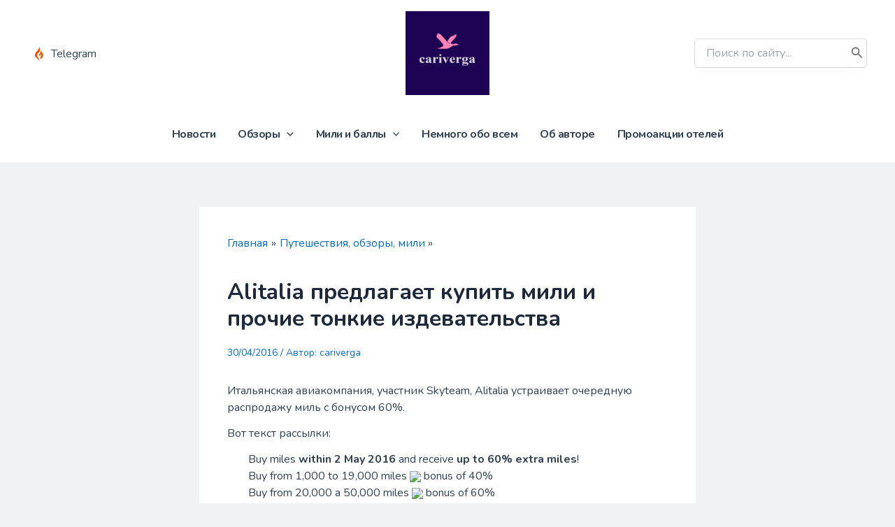

--- FILE ---
content_type: text/html; charset=utf-8
request_url: https://www.google.com/recaptcha/api2/anchor?ar=1&k=6LeN27AZAAAAABjv47CgRdt4gDCeZ9emyhJKUC8S&co=aHR0cHM6Ly9jYXJpdmVyZ2EuY29tOjQ0Mw..&hl=en&v=PoyoqOPhxBO7pBk68S4YbpHZ&size=invisible&anchor-ms=20000&execute-ms=30000&cb=juidzcc9s7vk
body_size: 49048
content:
<!DOCTYPE HTML><html dir="ltr" lang="en"><head><meta http-equiv="Content-Type" content="text/html; charset=UTF-8">
<meta http-equiv="X-UA-Compatible" content="IE=edge">
<title>reCAPTCHA</title>
<style type="text/css">
/* cyrillic-ext */
@font-face {
  font-family: 'Roboto';
  font-style: normal;
  font-weight: 400;
  font-stretch: 100%;
  src: url(//fonts.gstatic.com/s/roboto/v48/KFO7CnqEu92Fr1ME7kSn66aGLdTylUAMa3GUBHMdazTgWw.woff2) format('woff2');
  unicode-range: U+0460-052F, U+1C80-1C8A, U+20B4, U+2DE0-2DFF, U+A640-A69F, U+FE2E-FE2F;
}
/* cyrillic */
@font-face {
  font-family: 'Roboto';
  font-style: normal;
  font-weight: 400;
  font-stretch: 100%;
  src: url(//fonts.gstatic.com/s/roboto/v48/KFO7CnqEu92Fr1ME7kSn66aGLdTylUAMa3iUBHMdazTgWw.woff2) format('woff2');
  unicode-range: U+0301, U+0400-045F, U+0490-0491, U+04B0-04B1, U+2116;
}
/* greek-ext */
@font-face {
  font-family: 'Roboto';
  font-style: normal;
  font-weight: 400;
  font-stretch: 100%;
  src: url(//fonts.gstatic.com/s/roboto/v48/KFO7CnqEu92Fr1ME7kSn66aGLdTylUAMa3CUBHMdazTgWw.woff2) format('woff2');
  unicode-range: U+1F00-1FFF;
}
/* greek */
@font-face {
  font-family: 'Roboto';
  font-style: normal;
  font-weight: 400;
  font-stretch: 100%;
  src: url(//fonts.gstatic.com/s/roboto/v48/KFO7CnqEu92Fr1ME7kSn66aGLdTylUAMa3-UBHMdazTgWw.woff2) format('woff2');
  unicode-range: U+0370-0377, U+037A-037F, U+0384-038A, U+038C, U+038E-03A1, U+03A3-03FF;
}
/* math */
@font-face {
  font-family: 'Roboto';
  font-style: normal;
  font-weight: 400;
  font-stretch: 100%;
  src: url(//fonts.gstatic.com/s/roboto/v48/KFO7CnqEu92Fr1ME7kSn66aGLdTylUAMawCUBHMdazTgWw.woff2) format('woff2');
  unicode-range: U+0302-0303, U+0305, U+0307-0308, U+0310, U+0312, U+0315, U+031A, U+0326-0327, U+032C, U+032F-0330, U+0332-0333, U+0338, U+033A, U+0346, U+034D, U+0391-03A1, U+03A3-03A9, U+03B1-03C9, U+03D1, U+03D5-03D6, U+03F0-03F1, U+03F4-03F5, U+2016-2017, U+2034-2038, U+203C, U+2040, U+2043, U+2047, U+2050, U+2057, U+205F, U+2070-2071, U+2074-208E, U+2090-209C, U+20D0-20DC, U+20E1, U+20E5-20EF, U+2100-2112, U+2114-2115, U+2117-2121, U+2123-214F, U+2190, U+2192, U+2194-21AE, U+21B0-21E5, U+21F1-21F2, U+21F4-2211, U+2213-2214, U+2216-22FF, U+2308-230B, U+2310, U+2319, U+231C-2321, U+2336-237A, U+237C, U+2395, U+239B-23B7, U+23D0, U+23DC-23E1, U+2474-2475, U+25AF, U+25B3, U+25B7, U+25BD, U+25C1, U+25CA, U+25CC, U+25FB, U+266D-266F, U+27C0-27FF, U+2900-2AFF, U+2B0E-2B11, U+2B30-2B4C, U+2BFE, U+3030, U+FF5B, U+FF5D, U+1D400-1D7FF, U+1EE00-1EEFF;
}
/* symbols */
@font-face {
  font-family: 'Roboto';
  font-style: normal;
  font-weight: 400;
  font-stretch: 100%;
  src: url(//fonts.gstatic.com/s/roboto/v48/KFO7CnqEu92Fr1ME7kSn66aGLdTylUAMaxKUBHMdazTgWw.woff2) format('woff2');
  unicode-range: U+0001-000C, U+000E-001F, U+007F-009F, U+20DD-20E0, U+20E2-20E4, U+2150-218F, U+2190, U+2192, U+2194-2199, U+21AF, U+21E6-21F0, U+21F3, U+2218-2219, U+2299, U+22C4-22C6, U+2300-243F, U+2440-244A, U+2460-24FF, U+25A0-27BF, U+2800-28FF, U+2921-2922, U+2981, U+29BF, U+29EB, U+2B00-2BFF, U+4DC0-4DFF, U+FFF9-FFFB, U+10140-1018E, U+10190-1019C, U+101A0, U+101D0-101FD, U+102E0-102FB, U+10E60-10E7E, U+1D2C0-1D2D3, U+1D2E0-1D37F, U+1F000-1F0FF, U+1F100-1F1AD, U+1F1E6-1F1FF, U+1F30D-1F30F, U+1F315, U+1F31C, U+1F31E, U+1F320-1F32C, U+1F336, U+1F378, U+1F37D, U+1F382, U+1F393-1F39F, U+1F3A7-1F3A8, U+1F3AC-1F3AF, U+1F3C2, U+1F3C4-1F3C6, U+1F3CA-1F3CE, U+1F3D4-1F3E0, U+1F3ED, U+1F3F1-1F3F3, U+1F3F5-1F3F7, U+1F408, U+1F415, U+1F41F, U+1F426, U+1F43F, U+1F441-1F442, U+1F444, U+1F446-1F449, U+1F44C-1F44E, U+1F453, U+1F46A, U+1F47D, U+1F4A3, U+1F4B0, U+1F4B3, U+1F4B9, U+1F4BB, U+1F4BF, U+1F4C8-1F4CB, U+1F4D6, U+1F4DA, U+1F4DF, U+1F4E3-1F4E6, U+1F4EA-1F4ED, U+1F4F7, U+1F4F9-1F4FB, U+1F4FD-1F4FE, U+1F503, U+1F507-1F50B, U+1F50D, U+1F512-1F513, U+1F53E-1F54A, U+1F54F-1F5FA, U+1F610, U+1F650-1F67F, U+1F687, U+1F68D, U+1F691, U+1F694, U+1F698, U+1F6AD, U+1F6B2, U+1F6B9-1F6BA, U+1F6BC, U+1F6C6-1F6CF, U+1F6D3-1F6D7, U+1F6E0-1F6EA, U+1F6F0-1F6F3, U+1F6F7-1F6FC, U+1F700-1F7FF, U+1F800-1F80B, U+1F810-1F847, U+1F850-1F859, U+1F860-1F887, U+1F890-1F8AD, U+1F8B0-1F8BB, U+1F8C0-1F8C1, U+1F900-1F90B, U+1F93B, U+1F946, U+1F984, U+1F996, U+1F9E9, U+1FA00-1FA6F, U+1FA70-1FA7C, U+1FA80-1FA89, U+1FA8F-1FAC6, U+1FACE-1FADC, U+1FADF-1FAE9, U+1FAF0-1FAF8, U+1FB00-1FBFF;
}
/* vietnamese */
@font-face {
  font-family: 'Roboto';
  font-style: normal;
  font-weight: 400;
  font-stretch: 100%;
  src: url(//fonts.gstatic.com/s/roboto/v48/KFO7CnqEu92Fr1ME7kSn66aGLdTylUAMa3OUBHMdazTgWw.woff2) format('woff2');
  unicode-range: U+0102-0103, U+0110-0111, U+0128-0129, U+0168-0169, U+01A0-01A1, U+01AF-01B0, U+0300-0301, U+0303-0304, U+0308-0309, U+0323, U+0329, U+1EA0-1EF9, U+20AB;
}
/* latin-ext */
@font-face {
  font-family: 'Roboto';
  font-style: normal;
  font-weight: 400;
  font-stretch: 100%;
  src: url(//fonts.gstatic.com/s/roboto/v48/KFO7CnqEu92Fr1ME7kSn66aGLdTylUAMa3KUBHMdazTgWw.woff2) format('woff2');
  unicode-range: U+0100-02BA, U+02BD-02C5, U+02C7-02CC, U+02CE-02D7, U+02DD-02FF, U+0304, U+0308, U+0329, U+1D00-1DBF, U+1E00-1E9F, U+1EF2-1EFF, U+2020, U+20A0-20AB, U+20AD-20C0, U+2113, U+2C60-2C7F, U+A720-A7FF;
}
/* latin */
@font-face {
  font-family: 'Roboto';
  font-style: normal;
  font-weight: 400;
  font-stretch: 100%;
  src: url(//fonts.gstatic.com/s/roboto/v48/KFO7CnqEu92Fr1ME7kSn66aGLdTylUAMa3yUBHMdazQ.woff2) format('woff2');
  unicode-range: U+0000-00FF, U+0131, U+0152-0153, U+02BB-02BC, U+02C6, U+02DA, U+02DC, U+0304, U+0308, U+0329, U+2000-206F, U+20AC, U+2122, U+2191, U+2193, U+2212, U+2215, U+FEFF, U+FFFD;
}
/* cyrillic-ext */
@font-face {
  font-family: 'Roboto';
  font-style: normal;
  font-weight: 500;
  font-stretch: 100%;
  src: url(//fonts.gstatic.com/s/roboto/v48/KFO7CnqEu92Fr1ME7kSn66aGLdTylUAMa3GUBHMdazTgWw.woff2) format('woff2');
  unicode-range: U+0460-052F, U+1C80-1C8A, U+20B4, U+2DE0-2DFF, U+A640-A69F, U+FE2E-FE2F;
}
/* cyrillic */
@font-face {
  font-family: 'Roboto';
  font-style: normal;
  font-weight: 500;
  font-stretch: 100%;
  src: url(//fonts.gstatic.com/s/roboto/v48/KFO7CnqEu92Fr1ME7kSn66aGLdTylUAMa3iUBHMdazTgWw.woff2) format('woff2');
  unicode-range: U+0301, U+0400-045F, U+0490-0491, U+04B0-04B1, U+2116;
}
/* greek-ext */
@font-face {
  font-family: 'Roboto';
  font-style: normal;
  font-weight: 500;
  font-stretch: 100%;
  src: url(//fonts.gstatic.com/s/roboto/v48/KFO7CnqEu92Fr1ME7kSn66aGLdTylUAMa3CUBHMdazTgWw.woff2) format('woff2');
  unicode-range: U+1F00-1FFF;
}
/* greek */
@font-face {
  font-family: 'Roboto';
  font-style: normal;
  font-weight: 500;
  font-stretch: 100%;
  src: url(//fonts.gstatic.com/s/roboto/v48/KFO7CnqEu92Fr1ME7kSn66aGLdTylUAMa3-UBHMdazTgWw.woff2) format('woff2');
  unicode-range: U+0370-0377, U+037A-037F, U+0384-038A, U+038C, U+038E-03A1, U+03A3-03FF;
}
/* math */
@font-face {
  font-family: 'Roboto';
  font-style: normal;
  font-weight: 500;
  font-stretch: 100%;
  src: url(//fonts.gstatic.com/s/roboto/v48/KFO7CnqEu92Fr1ME7kSn66aGLdTylUAMawCUBHMdazTgWw.woff2) format('woff2');
  unicode-range: U+0302-0303, U+0305, U+0307-0308, U+0310, U+0312, U+0315, U+031A, U+0326-0327, U+032C, U+032F-0330, U+0332-0333, U+0338, U+033A, U+0346, U+034D, U+0391-03A1, U+03A3-03A9, U+03B1-03C9, U+03D1, U+03D5-03D6, U+03F0-03F1, U+03F4-03F5, U+2016-2017, U+2034-2038, U+203C, U+2040, U+2043, U+2047, U+2050, U+2057, U+205F, U+2070-2071, U+2074-208E, U+2090-209C, U+20D0-20DC, U+20E1, U+20E5-20EF, U+2100-2112, U+2114-2115, U+2117-2121, U+2123-214F, U+2190, U+2192, U+2194-21AE, U+21B0-21E5, U+21F1-21F2, U+21F4-2211, U+2213-2214, U+2216-22FF, U+2308-230B, U+2310, U+2319, U+231C-2321, U+2336-237A, U+237C, U+2395, U+239B-23B7, U+23D0, U+23DC-23E1, U+2474-2475, U+25AF, U+25B3, U+25B7, U+25BD, U+25C1, U+25CA, U+25CC, U+25FB, U+266D-266F, U+27C0-27FF, U+2900-2AFF, U+2B0E-2B11, U+2B30-2B4C, U+2BFE, U+3030, U+FF5B, U+FF5D, U+1D400-1D7FF, U+1EE00-1EEFF;
}
/* symbols */
@font-face {
  font-family: 'Roboto';
  font-style: normal;
  font-weight: 500;
  font-stretch: 100%;
  src: url(//fonts.gstatic.com/s/roboto/v48/KFO7CnqEu92Fr1ME7kSn66aGLdTylUAMaxKUBHMdazTgWw.woff2) format('woff2');
  unicode-range: U+0001-000C, U+000E-001F, U+007F-009F, U+20DD-20E0, U+20E2-20E4, U+2150-218F, U+2190, U+2192, U+2194-2199, U+21AF, U+21E6-21F0, U+21F3, U+2218-2219, U+2299, U+22C4-22C6, U+2300-243F, U+2440-244A, U+2460-24FF, U+25A0-27BF, U+2800-28FF, U+2921-2922, U+2981, U+29BF, U+29EB, U+2B00-2BFF, U+4DC0-4DFF, U+FFF9-FFFB, U+10140-1018E, U+10190-1019C, U+101A0, U+101D0-101FD, U+102E0-102FB, U+10E60-10E7E, U+1D2C0-1D2D3, U+1D2E0-1D37F, U+1F000-1F0FF, U+1F100-1F1AD, U+1F1E6-1F1FF, U+1F30D-1F30F, U+1F315, U+1F31C, U+1F31E, U+1F320-1F32C, U+1F336, U+1F378, U+1F37D, U+1F382, U+1F393-1F39F, U+1F3A7-1F3A8, U+1F3AC-1F3AF, U+1F3C2, U+1F3C4-1F3C6, U+1F3CA-1F3CE, U+1F3D4-1F3E0, U+1F3ED, U+1F3F1-1F3F3, U+1F3F5-1F3F7, U+1F408, U+1F415, U+1F41F, U+1F426, U+1F43F, U+1F441-1F442, U+1F444, U+1F446-1F449, U+1F44C-1F44E, U+1F453, U+1F46A, U+1F47D, U+1F4A3, U+1F4B0, U+1F4B3, U+1F4B9, U+1F4BB, U+1F4BF, U+1F4C8-1F4CB, U+1F4D6, U+1F4DA, U+1F4DF, U+1F4E3-1F4E6, U+1F4EA-1F4ED, U+1F4F7, U+1F4F9-1F4FB, U+1F4FD-1F4FE, U+1F503, U+1F507-1F50B, U+1F50D, U+1F512-1F513, U+1F53E-1F54A, U+1F54F-1F5FA, U+1F610, U+1F650-1F67F, U+1F687, U+1F68D, U+1F691, U+1F694, U+1F698, U+1F6AD, U+1F6B2, U+1F6B9-1F6BA, U+1F6BC, U+1F6C6-1F6CF, U+1F6D3-1F6D7, U+1F6E0-1F6EA, U+1F6F0-1F6F3, U+1F6F7-1F6FC, U+1F700-1F7FF, U+1F800-1F80B, U+1F810-1F847, U+1F850-1F859, U+1F860-1F887, U+1F890-1F8AD, U+1F8B0-1F8BB, U+1F8C0-1F8C1, U+1F900-1F90B, U+1F93B, U+1F946, U+1F984, U+1F996, U+1F9E9, U+1FA00-1FA6F, U+1FA70-1FA7C, U+1FA80-1FA89, U+1FA8F-1FAC6, U+1FACE-1FADC, U+1FADF-1FAE9, U+1FAF0-1FAF8, U+1FB00-1FBFF;
}
/* vietnamese */
@font-face {
  font-family: 'Roboto';
  font-style: normal;
  font-weight: 500;
  font-stretch: 100%;
  src: url(//fonts.gstatic.com/s/roboto/v48/KFO7CnqEu92Fr1ME7kSn66aGLdTylUAMa3OUBHMdazTgWw.woff2) format('woff2');
  unicode-range: U+0102-0103, U+0110-0111, U+0128-0129, U+0168-0169, U+01A0-01A1, U+01AF-01B0, U+0300-0301, U+0303-0304, U+0308-0309, U+0323, U+0329, U+1EA0-1EF9, U+20AB;
}
/* latin-ext */
@font-face {
  font-family: 'Roboto';
  font-style: normal;
  font-weight: 500;
  font-stretch: 100%;
  src: url(//fonts.gstatic.com/s/roboto/v48/KFO7CnqEu92Fr1ME7kSn66aGLdTylUAMa3KUBHMdazTgWw.woff2) format('woff2');
  unicode-range: U+0100-02BA, U+02BD-02C5, U+02C7-02CC, U+02CE-02D7, U+02DD-02FF, U+0304, U+0308, U+0329, U+1D00-1DBF, U+1E00-1E9F, U+1EF2-1EFF, U+2020, U+20A0-20AB, U+20AD-20C0, U+2113, U+2C60-2C7F, U+A720-A7FF;
}
/* latin */
@font-face {
  font-family: 'Roboto';
  font-style: normal;
  font-weight: 500;
  font-stretch: 100%;
  src: url(//fonts.gstatic.com/s/roboto/v48/KFO7CnqEu92Fr1ME7kSn66aGLdTylUAMa3yUBHMdazQ.woff2) format('woff2');
  unicode-range: U+0000-00FF, U+0131, U+0152-0153, U+02BB-02BC, U+02C6, U+02DA, U+02DC, U+0304, U+0308, U+0329, U+2000-206F, U+20AC, U+2122, U+2191, U+2193, U+2212, U+2215, U+FEFF, U+FFFD;
}
/* cyrillic-ext */
@font-face {
  font-family: 'Roboto';
  font-style: normal;
  font-weight: 900;
  font-stretch: 100%;
  src: url(//fonts.gstatic.com/s/roboto/v48/KFO7CnqEu92Fr1ME7kSn66aGLdTylUAMa3GUBHMdazTgWw.woff2) format('woff2');
  unicode-range: U+0460-052F, U+1C80-1C8A, U+20B4, U+2DE0-2DFF, U+A640-A69F, U+FE2E-FE2F;
}
/* cyrillic */
@font-face {
  font-family: 'Roboto';
  font-style: normal;
  font-weight: 900;
  font-stretch: 100%;
  src: url(//fonts.gstatic.com/s/roboto/v48/KFO7CnqEu92Fr1ME7kSn66aGLdTylUAMa3iUBHMdazTgWw.woff2) format('woff2');
  unicode-range: U+0301, U+0400-045F, U+0490-0491, U+04B0-04B1, U+2116;
}
/* greek-ext */
@font-face {
  font-family: 'Roboto';
  font-style: normal;
  font-weight: 900;
  font-stretch: 100%;
  src: url(//fonts.gstatic.com/s/roboto/v48/KFO7CnqEu92Fr1ME7kSn66aGLdTylUAMa3CUBHMdazTgWw.woff2) format('woff2');
  unicode-range: U+1F00-1FFF;
}
/* greek */
@font-face {
  font-family: 'Roboto';
  font-style: normal;
  font-weight: 900;
  font-stretch: 100%;
  src: url(//fonts.gstatic.com/s/roboto/v48/KFO7CnqEu92Fr1ME7kSn66aGLdTylUAMa3-UBHMdazTgWw.woff2) format('woff2');
  unicode-range: U+0370-0377, U+037A-037F, U+0384-038A, U+038C, U+038E-03A1, U+03A3-03FF;
}
/* math */
@font-face {
  font-family: 'Roboto';
  font-style: normal;
  font-weight: 900;
  font-stretch: 100%;
  src: url(//fonts.gstatic.com/s/roboto/v48/KFO7CnqEu92Fr1ME7kSn66aGLdTylUAMawCUBHMdazTgWw.woff2) format('woff2');
  unicode-range: U+0302-0303, U+0305, U+0307-0308, U+0310, U+0312, U+0315, U+031A, U+0326-0327, U+032C, U+032F-0330, U+0332-0333, U+0338, U+033A, U+0346, U+034D, U+0391-03A1, U+03A3-03A9, U+03B1-03C9, U+03D1, U+03D5-03D6, U+03F0-03F1, U+03F4-03F5, U+2016-2017, U+2034-2038, U+203C, U+2040, U+2043, U+2047, U+2050, U+2057, U+205F, U+2070-2071, U+2074-208E, U+2090-209C, U+20D0-20DC, U+20E1, U+20E5-20EF, U+2100-2112, U+2114-2115, U+2117-2121, U+2123-214F, U+2190, U+2192, U+2194-21AE, U+21B0-21E5, U+21F1-21F2, U+21F4-2211, U+2213-2214, U+2216-22FF, U+2308-230B, U+2310, U+2319, U+231C-2321, U+2336-237A, U+237C, U+2395, U+239B-23B7, U+23D0, U+23DC-23E1, U+2474-2475, U+25AF, U+25B3, U+25B7, U+25BD, U+25C1, U+25CA, U+25CC, U+25FB, U+266D-266F, U+27C0-27FF, U+2900-2AFF, U+2B0E-2B11, U+2B30-2B4C, U+2BFE, U+3030, U+FF5B, U+FF5D, U+1D400-1D7FF, U+1EE00-1EEFF;
}
/* symbols */
@font-face {
  font-family: 'Roboto';
  font-style: normal;
  font-weight: 900;
  font-stretch: 100%;
  src: url(//fonts.gstatic.com/s/roboto/v48/KFO7CnqEu92Fr1ME7kSn66aGLdTylUAMaxKUBHMdazTgWw.woff2) format('woff2');
  unicode-range: U+0001-000C, U+000E-001F, U+007F-009F, U+20DD-20E0, U+20E2-20E4, U+2150-218F, U+2190, U+2192, U+2194-2199, U+21AF, U+21E6-21F0, U+21F3, U+2218-2219, U+2299, U+22C4-22C6, U+2300-243F, U+2440-244A, U+2460-24FF, U+25A0-27BF, U+2800-28FF, U+2921-2922, U+2981, U+29BF, U+29EB, U+2B00-2BFF, U+4DC0-4DFF, U+FFF9-FFFB, U+10140-1018E, U+10190-1019C, U+101A0, U+101D0-101FD, U+102E0-102FB, U+10E60-10E7E, U+1D2C0-1D2D3, U+1D2E0-1D37F, U+1F000-1F0FF, U+1F100-1F1AD, U+1F1E6-1F1FF, U+1F30D-1F30F, U+1F315, U+1F31C, U+1F31E, U+1F320-1F32C, U+1F336, U+1F378, U+1F37D, U+1F382, U+1F393-1F39F, U+1F3A7-1F3A8, U+1F3AC-1F3AF, U+1F3C2, U+1F3C4-1F3C6, U+1F3CA-1F3CE, U+1F3D4-1F3E0, U+1F3ED, U+1F3F1-1F3F3, U+1F3F5-1F3F7, U+1F408, U+1F415, U+1F41F, U+1F426, U+1F43F, U+1F441-1F442, U+1F444, U+1F446-1F449, U+1F44C-1F44E, U+1F453, U+1F46A, U+1F47D, U+1F4A3, U+1F4B0, U+1F4B3, U+1F4B9, U+1F4BB, U+1F4BF, U+1F4C8-1F4CB, U+1F4D6, U+1F4DA, U+1F4DF, U+1F4E3-1F4E6, U+1F4EA-1F4ED, U+1F4F7, U+1F4F9-1F4FB, U+1F4FD-1F4FE, U+1F503, U+1F507-1F50B, U+1F50D, U+1F512-1F513, U+1F53E-1F54A, U+1F54F-1F5FA, U+1F610, U+1F650-1F67F, U+1F687, U+1F68D, U+1F691, U+1F694, U+1F698, U+1F6AD, U+1F6B2, U+1F6B9-1F6BA, U+1F6BC, U+1F6C6-1F6CF, U+1F6D3-1F6D7, U+1F6E0-1F6EA, U+1F6F0-1F6F3, U+1F6F7-1F6FC, U+1F700-1F7FF, U+1F800-1F80B, U+1F810-1F847, U+1F850-1F859, U+1F860-1F887, U+1F890-1F8AD, U+1F8B0-1F8BB, U+1F8C0-1F8C1, U+1F900-1F90B, U+1F93B, U+1F946, U+1F984, U+1F996, U+1F9E9, U+1FA00-1FA6F, U+1FA70-1FA7C, U+1FA80-1FA89, U+1FA8F-1FAC6, U+1FACE-1FADC, U+1FADF-1FAE9, U+1FAF0-1FAF8, U+1FB00-1FBFF;
}
/* vietnamese */
@font-face {
  font-family: 'Roboto';
  font-style: normal;
  font-weight: 900;
  font-stretch: 100%;
  src: url(//fonts.gstatic.com/s/roboto/v48/KFO7CnqEu92Fr1ME7kSn66aGLdTylUAMa3OUBHMdazTgWw.woff2) format('woff2');
  unicode-range: U+0102-0103, U+0110-0111, U+0128-0129, U+0168-0169, U+01A0-01A1, U+01AF-01B0, U+0300-0301, U+0303-0304, U+0308-0309, U+0323, U+0329, U+1EA0-1EF9, U+20AB;
}
/* latin-ext */
@font-face {
  font-family: 'Roboto';
  font-style: normal;
  font-weight: 900;
  font-stretch: 100%;
  src: url(//fonts.gstatic.com/s/roboto/v48/KFO7CnqEu92Fr1ME7kSn66aGLdTylUAMa3KUBHMdazTgWw.woff2) format('woff2');
  unicode-range: U+0100-02BA, U+02BD-02C5, U+02C7-02CC, U+02CE-02D7, U+02DD-02FF, U+0304, U+0308, U+0329, U+1D00-1DBF, U+1E00-1E9F, U+1EF2-1EFF, U+2020, U+20A0-20AB, U+20AD-20C0, U+2113, U+2C60-2C7F, U+A720-A7FF;
}
/* latin */
@font-face {
  font-family: 'Roboto';
  font-style: normal;
  font-weight: 900;
  font-stretch: 100%;
  src: url(//fonts.gstatic.com/s/roboto/v48/KFO7CnqEu92Fr1ME7kSn66aGLdTylUAMa3yUBHMdazQ.woff2) format('woff2');
  unicode-range: U+0000-00FF, U+0131, U+0152-0153, U+02BB-02BC, U+02C6, U+02DA, U+02DC, U+0304, U+0308, U+0329, U+2000-206F, U+20AC, U+2122, U+2191, U+2193, U+2212, U+2215, U+FEFF, U+FFFD;
}

</style>
<link rel="stylesheet" type="text/css" href="https://www.gstatic.com/recaptcha/releases/PoyoqOPhxBO7pBk68S4YbpHZ/styles__ltr.css">
<script nonce="BNwrUlgMxPXl-ds7kwToCA" type="text/javascript">window['__recaptcha_api'] = 'https://www.google.com/recaptcha/api2/';</script>
<script type="text/javascript" src="https://www.gstatic.com/recaptcha/releases/PoyoqOPhxBO7pBk68S4YbpHZ/recaptcha__en.js" nonce="BNwrUlgMxPXl-ds7kwToCA">
      
    </script></head>
<body><div id="rc-anchor-alert" class="rc-anchor-alert"></div>
<input type="hidden" id="recaptcha-token" value="[base64]">
<script type="text/javascript" nonce="BNwrUlgMxPXl-ds7kwToCA">
      recaptcha.anchor.Main.init("[\x22ainput\x22,[\x22bgdata\x22,\x22\x22,\[base64]/[base64]/[base64]/ZyhXLGgpOnEoW04sMjEsbF0sVywwKSxoKSxmYWxzZSxmYWxzZSl9Y2F0Y2goayl7RygzNTgsVyk/[base64]/[base64]/[base64]/[base64]/[base64]/[base64]/[base64]/bmV3IEJbT10oRFswXSk6dz09Mj9uZXcgQltPXShEWzBdLERbMV0pOnc9PTM/bmV3IEJbT10oRFswXSxEWzFdLERbMl0pOnc9PTQ/[base64]/[base64]/[base64]/[base64]/[base64]\\u003d\x22,\[base64]\x22,\x22HyrCmWlqeMK0fMK3LijCvMKdw7dTD0fDilomS8KZw7HDisKnH8O4N8OGI8Kuw6XCrHXDoBzDmsKUaMKpwrR4woPDkSFmbUDDny/CoF53VEttwr/DhELCrMOZPyfCkMKtYMKFXMKaVXvChcKcwpDDqcKmARbClGzDjUUKw43ChsKNw4LClMKOwphsTSDCl8Kiwrh+N8OSw6/Drx3DvsOowrjDj1Z+ecOGwpEzAMKcwpDCvkp3CF/[base64]/[base64]/CnsKOAsKqw5PDkBTCkCLDocOOHTsiwrvDuMOyZj0bw4xrwrEpIMO+wrJGD8K1woPDowrCvRAzJcK+w7/CowVjw7/Crh9fw5NFw6QIw7YtFVzDjxXCo27DhcOHWsO3D8Kyw4vClcKxwrEIwonDscK2G8OHw5hRw6dCUTsaGAQ0wqDCucKcDA/DlcKYWcKTM8KcC07CqcOxwpLDkG4sex7DpMKKUcOuwp04TAzDu1pvwr3DuSjCol/DssOKQcOoTELDlQXCgw3DhcONw6LCscOHwqbDkDk5wobDvsKFLsO+w59JU8K0WMKrw60iKsKNwqlHU8Kcw73CqicUKinChcO2YDlTw7NZw5HCl8KhM8KbwrhHw6LCt8OOF3cjGcKHC8Oqwr/CqVLCrcKaw7TCssO8KsOGwozDvcK3CifCgMKQFcODwq8TFx06CMOPw5xEN8OuwoPCiATDl8KeYSDDinzDkcKSEcKyw4HDmMKyw4Ugw6Ebw6Mnw6YRwpXDp21Ww7/DucObcWtuw4Yvwo1dw6cpw4MOP8K6wrbCmDRAFsKDCsOLw4HDs8K/JwPCgVHCmcOKI8KBZlbCt8Ohwo7DusOVU2bDu2QEwqQ/w7XCmEVcwrYYWw/Ds8K7HMOawrnCmSQjwpUJOzTCrgLCpAM6FsOgIz7DuCfDhG3Dl8K/fcKBYVjDmcOzFzoGT8KZa0DCp8KsVsOqYcOawrVIYhPDlMKNP8OcD8OvwqXDmMOVwrPDnFbCtGMzPcOrTk3DgcKowoYiwrbCg8KmwrrCtyoJw64PwqfCqW/DrQlTNQ1EO8O+w4jDjcONQ8K2QcO2VsOmaxRoaSxfKcKLwolAbgTCtsKFwojCtkcVw5/CtghGD8KaawfDu8K7w7/DmMOMWT1TE8OfUSXCnAMZw6nCs8KocsOzw7zDoSHCikzDn1XDuSjCjsOWw4HDlsKbw4QIwo7DrUvClsKoJjEtw4s2wrnDisOcwr3Cq8O3wqNdwrPDrsKKOErCk0/CsEwoCMORQsO1M1pUC1XDi0Exw5IYwq/DrVsjwqMaw71fKQDDm8K+woPDt8OgasOADcKFUG/Dg3jCoGXCmMKTJCfClcKzEDIFw4rCnS7Cu8KAwqXDrhnCoAx6wqR0W8OHfVMwwr0KCxLCtMKXw5dVwoMaVBfDm2B4wowowpDDgHrDvsK1wohzGiLCrSfCkcKUOMKvwqtdw48jFcOVw6PCinzDrTfDrsOWP8O2bGzDmjI2DMO6FSkcw6bCmsOxTC/[base64]/W8KvAsKnwpc5woExe8KtJWzDjkrDssKEbk7DhwhaGcKZw4fCvnXDtcKSw6tjRxXDksOvwoHDqW8mw6fDvGfDn8O5w7fCtSfDhnHDl8KEw4p4OMONAcOqwr5CQ0zCvRgrTMOUwpA1w7bDs2HCiFjDvcOLw4DDnkLChMO4w5rCrcKQFSZKCsKHwp/[base64]/w53CjsKKwqvCm8K8Wk3DosK7wp4sHMOEw6XDmHoEwr0YGQ8Kwqpyw4/Dk8OdZCcQw5hOw53Dp8KiN8Krw75ew7EOLcKbwoAgwrPDsTN3DiNGwpkSw7LDvsKUwo3CvUFnwoNPw6jDnmnDm8OBwrE+QsOjAhDCsEMxYn/CscOeCMK/w69KeFDCpys4dsOfw57CjMKLw5HCqsKxwp7CgsOYACnClMKWXcKywozCiTB8I8O1w6zCpsKIwrTCkVTCj8OGMiZ8d8OuLcKIaCJyQsOqDBHCrcKOKDIxw44tW0FXwq/CicOsw4DDhMO/bRppwocmw6gWw4vDmwIPwpAswqjCjMOtaMKRw5XChF7CkcKDLz0jXsKxw73CrFY9NgDDtHHDlyVkwqrDtsK0TCnDkS4bDcOywo3DkkHDscONwrF7wo19JnwWLV96w7TCicOUwqtJLz/DhD3DsMKzw7TCjibCq8O9BX7CksK/BcKwFsKEwojDthnCj8Kmw4HCrVnDlsORw5jDvcO1w59lw44DS8OYYS3ChMK7wp7CtmLCu8KYw5TDvTo+ZMOhw6vDowrCqnvCucKfBlTDuzDClsORXFXCuVwsccK9wpXDiSQMbSvCj8KOw6IwckozwpjDsyfDlWpdJ3dIwpbChSkzfGBrdSDCul5Tw67DiX7Cv2/DucKQwobDoHUcwopgUcO3w6jDl8KuwojDvG8Qw6oOw6/DpMOBQ2YZw5fDq8OSwr/DhAnCgMOGfAx6wqogEA8zwprDiQkFwr0Fw5Y6csKDX2IVwqdSJMO6w7VTLcKpwr7DtMOUwpUnwoDCjMOQZMKRw5fDvMKTLsONVMKyw7cWwp7CmgZFCmfClTcKBzTDhMKdwp7DvMOxwoXCpsOvwq/CjXJYw5nDq8KHwqrDsBJBC8OfYyouXyHChRzCnV/CicKRTMOnPxk7JsO6w61tesKnK8K1wpATHMKWwprDsMO9wqU4QWMiZmodwpvDkFALHcKcTHLDicOIX1nDiTbDhMO9w7snw5zDtsOmwqkneMKFw71Zwo/Cu2DCmMOEwooWR8OgYhvDn8OMRBxuwopIRjLDrcKWw7DCjMOkwqYEKMKpPD4twrkPwq5aw5LDp0o+G8OAw7zDusOJw6bCusKJwqnDoRo0wozDnMOdw5JWG8K7wodRwpXDql3Cv8KBwpTCplc5w7NPwoXDpgzCqsKMw75+dMOewrzDoMOFUzLCjhFtwp/[base64]/[base64]/Crxwgw6ZVwrLDmcO7BXzCiHcDDkTCvMONwpIiw6HDgwHDmsOsw5HCt8KLOFcUwq9Ew7d6HMOlaMKdw43CoMODworCscOWw4U6W2rCj1NIAUVCw6ZaJ8Ktw7hSwottwoXDpMO1Z8OHHG/CvXvDh2HCqcO5YUQpw5rCpMOHf1rDvENFwoXDq8K/w7LCtwpMw6MUXXbDusOWwrFlwo1KwqcAwqrCkhXDoMOjeSLDrk8PHinDtMO7w7HDmsK5aVNfw4HDrMOywp06w4EHw61vOSHDthXDmcKIw6TDj8Kew68Iw4fCnUHDujhgw7/[base64]/wqzDlsO/bDbDsCXDvxYxVjt+AVjCuMOSZsKZfcKeUsO9MMOpf8OEKMOzw5vDnwEoFsOFbGclwqbClwPCr8OBwrDCuxrDkxQ8wp1hwo3CpU9awqXCoMKfwpXDvm/Dg1rDhDvDnGUCw7DCkGQBN8KhdznDlcKuJMKKw7DCgTQtBsK6FmjDuG/CtQplw4Qxw6bDshXDpm3CrF/Dn2MibsKxCMKtGcOOY2fDt8OPwr9uw5jDs8O5w4zDoMOWwrTDn8OJwpDCpsKswpsXUQ0oZi/CiMKoOF1swrsgw6gBwqfCvzTDu8O4HHbDsgrCg3/DjV5FS3DDswp6XgoywogLw7oEaw3DvcOEw5PDr8OlMiovw6xYJMOzw4Mtwp4DDMKGw4jDmTAcwpsQwqbDniAww5tPwqnDvm3DkkbCt8KOw7nCnsKVL8O8wqnDlGsUwpwWwrhPw4ljZsOFw5pgF2h3FiHDoT/Cq8O9w57CrgXCkMKJQXfDlsKvw5DDlcOPw5DCjcOEwrUjwrxJwr5raWNKwoA7wrI2wo7DgzLCsEVEDjtRwqXCi2xRw4bCvcKjw5bDt143F8K6wpYIw4/CkcKtOMO8KVXCmTbCujPDqRk1w7R7wpDDjBx7Z8OYV8KkRcKVw7x3HGNOASTDtsOuYEkswo3Dgl3CuxnCl8ObQMOvwqwcwopdwpN0w7XCoxjCrjFaZSQyZD/[base64]/[base64]/w5sZw63CjWVyBMO2w4c0wop/wq3ChldvB2TCisKvCwc1wo/CqMOewqXDiXnCtMKtKj8+Pk0OwqEiwofCuizCkH9pwp9iTELCmMK/ccOOV8K1wr/CrcK5woXCnBnCgWNKw4rCgMKcw7h7WcKla1DCg8OiDEXCpBwNwqlywod1NB3Cnyojw7zCn8OpwpE1w6w6w7jCpEV1TMKpwp06wo1Bwqs6UxHCiUDDrRFBw6XCpMO2w6TCu2ctwp9oPyTDiwzDq8KvfMOrwr/DsTPCp8OJwqIswqcjwothFmPDulkyDsO7wpwaRG3CpMKkwpdSw7chNMKLXsK8MC9Kw7VWw6tSwroPw4Zfw4gPwrHDk8KRNcOOZcOdwqpFW8KhVcKdwpViw6HCv8Osw4XCq0bDjcKiJy4ecsKSwr/[base64]/CqDXCisKuwrvDtHDDnnXChMO4w53Dg8KBGsOjCMK9w5RYFsK1wrMqw4DCocKmVsOlworDqmtywr7DiRMNwoNbwqXChi4BwqXDgcOyw7p6GMK3TcO/dHbCiTBSTyQMC8O8dsK9w7VZIk7DiyHCpXXDscOGwrXDmR8mwoTDn1/[base64]/[base64]/[base64]/Dm8Knwp7Dg8KuAEHCo2kBwrdvw5nDmMKZQzbCojpEwrEpw53CjsOdw5XCgm1kwqLCpy4IwqBeClTDjsKKw7/[base64]/[base64]/CpsO9B8O9wojDkVvDncK8QyLDrR7Ck3lgccO0wr5Tw7XCo8K9wrN5w7lXw4swDH8sI31TPVTCs8KjScKQWx4EJMOSwpgSWsOZwqxkTsKuDz1LwottLsOpwpDCuMOfZhA9wrZew6zCuznCgsKCw6NINxDCqMKdw5/[base64]/DosOvwrorwr3DtcK4OcOnw6DDj8KNwrjCocONw4LCrcOkecOLw63DjzZ6Gm3Do8K/w5bDjsOPDSQRKMKkPGxmwroiw47CjcOUwqHCi2jCvUArw5BvIcKyGsOoeMKrwo04wqzDkXoow7tkw5rCocKXw4o7w41JwobDq8K9SBhewq0pEMKFQsOtXMOhXhLDvyQvdcO5worCoMOjwpMSwp9YwqVnwo4/wooZeXvDkwBXEyjCgsK5w4cINcO1woclw6rClCPCuC9Dw4/CicO/[base64]/CosOAw5vDi2UyacKyOsKlWjsLwqrCpsKsBcKqfMKXTUUbwqrClhU1KiI3wrTCvzDDocKxw6jDvU3CucKICQbCp8KuPMKHwqjDsnhPQsOnD8OQZMKjPsO/w77Ctn3Ck8KiXEslwpRsWMOONFU7D8KqacOVwq7DpsK0w6XCncOgBcK4eBBTw4jCjMKTw7tywovCpXfCocOmwoLCiXrClwzDoXckw6XCkhpfw7HClDjDvEBewq/Du0nDg8OgVV/Cm8Oiwo1pJMK3Hj0+DMKmwrN7w5vDtMOuw7bCoQ1casO2w7vCn8K3wp97wqZzQcKLcUzDhFLDlsKEw5XChMKSwrB3woLDpVnCgi/CpMKww75eHnR3dl/CkSrChwfDscK4woHDlsKQLcOgd8O0woQKAcKewrZuw6NAwrR/wpBfPMOLw6DCi2XClMKbMl8YK8OHwqXDtDJIw4NvScKUD8OpZAHCrnlVcWzCtDV6w4cbf8KVEsKOw6XDhC3ClSfCpMO/[base64]/DhcO5GMOkw4QCd8Olw6oswqzCpMKAIMK0w604w60DTcOzWG3Cr8ObwqFDw5zCpMKfw6vDt8O0EE/DrsKpOi3Cl3vChWvCjMKMw5ssPcOvdCJjJwg2YlFuwoDCmTFbw5/DrGrCtMOkw5oewonCrmwveg/DpmVmDk3DpW8Fw5QmFADDpcOSwqzCrDFXw61Vw6HDl8KYwqDChH/[base64]/wqUiA3XCqcK7cQM9wo/Dv8KDwokwwpzCisOIw5B0VysOw6M2w5nChMKGcsOwwo9wVsKyw6cVEcOHw4FRATPCmBjCviPCmMKxVsO0w7vDoh92w5Mfw6ABwrl6w596w4JOw6IBw6nCpT7CjGDChDvCgFx9wqx+RcOuwo9rNTNiETUKw4pjwqkEwqDCkUsfZ8K5csKEfMOYw7rChkx6GMK2wo/[base64]/CvMO2BsKLK8KTfcKmZMKVw7/[base64]/LFjDtkQZTsObH8KiwqppHcO0wofCrDtzOh0jw44owrHDtcOUwo7CscKabg1EasKBw6UDwqPCsllDVsKDwpTDscOfEjdGOMOJw5xEwqnCi8KMM2rCg0TCjMKQwrZowrbDp8KtQ8OTHRnDvsOKMErCkcKfwp/CuMKLwrhmw4fCmsKiZMOzVsKdSXDDgcO2WsKjwpYQVjJcwrrDsMOHJm8RQsOEw4QwwpXDvMKFAMOfwrYzw7wiPxYQw6kKwqI5B29iw5Yyw43ClMKowrnDlsOQFh/CuXzDqcO6wo55wo1Vw5kxw4QWwrl/wo/DscOVW8KgVcOxflwvwqzDksK9w7nDucO8wpR+wpvChsOUQyAKGcKTJ8OfFXVewr/DmMO6d8OwdDdLw47CpW3DoEpEBMOzdxF2w4PDnsKvw5rCnF0uwpsvwp7DnkLCnRnCg8OEwq/CkyN+EcK5w73CrVPDgSIIwrx8wp3DosK/CTllwpgPwp3DvMOAw4Z7IHfDrsOrKcOPEMK5HE8hSywwGcKfw78bFi/CuMKpT8KrIsKvwqTCrsKMwrUjLcKhVsKCYkwWbMKoXcKHO8Khw6gLT8OGwqrDosOYZXTDjGzDiMKnPMKgwqYMw4PDrcO6w5/Cg8K6PWLDpMOEGHPDn8Kgw7vCisKZH2/CvsKrecKVwrs1w7vCo8KVZyDCjCNQX8KfwqbCgAzCqmBdSXfDrcOTQ1rCvmfDlcOyCS1hMkjDkyfCvcOKUC3DsWbDicOxZ8OVw4JIw7nDhMORwpZhw7bDtyoZwqDCoAnCmxnDoMO3w7cFcnTDrcKUw4LDnyXDh8KJMMO3w4o9GcOAHE/[base64]/DmMKBw5A+eXFDwrdBYCjChzVhw4oFwqpOwp/CjWfDmMO9wqjDuXnDiVZqwonDgsK6VMOiMF/[base64]/Dn0Vvw5DCjiNPwq7CmG3DoMOXSgFAwoANT3Y/w6c0acKLdsKSw69uLsORGjnCk09QKT3DrMOKDsKpXVcJV1jDv8OXBn/Cs2DCh1rDt2cQwoHDoMOvJ8Ohw5DDg8Kzw6/DtWIbw7TCkQDDhSjCvyN8w6ctw67DqcOCwrDDrsOeacKhw6LCgMORwrzDpWxnUxnDscKvccOUwp1aZnxfw59mJW7CscOlw5jDmMOcN3nCghbDhG/ChMOIwoQdCg3Dj8OOw5Rzwo3DilwMf8K5w4k+NgLDoFpCwqvDucOnPcKWD8K5w4QCQcOMw7HDqcOew7RZMcKIwpHDs1ttSsKcwpbCrHzCosOWWVFGVsO1DMKEwogpAMKNw5lxdWBhw609wod4wp7CkyLCr8OEEHB7w5Qnw70pwr4zw58DJsKGQ8KAW8O/wo99w7EbwqjCp1JswrAow7/DshLDnyA/[base64]/CsXfCnsOoTGDDqFLCjkA9w7LDqTJWAcKEwpTCiF7CoBJWw7ARwq3CgRXCuhLDqWDDh8K4M8Oew49kS8O4CHbDu8Otw4bDqlNWPcOXwp/DtnLCnmpHOcKdT3fDjsKMaiHCrC/Cm8KbH8Oiw7dDNAvCjhfCphx+w4zCinvDlcOZwqIRITdySglBKARTA8OZw5QBVV7Di8OXw7fDlMOIwqjDtG3Dp8KNw4XDmsOdw78iTm7DnlcLwpbDocOwNsK/w6PDoB/Dm0Ibw5FUw4RPbsOhwpLCq8O/[base64]/CjcOow6NfwpRQZCHDvcK7RXPCiyxvwr95V8KLwoDCucK9w7DDtsK2w5B1wp0tw43DpsKidMKSwqbDng84dEjDncOYw7RXwooww5Akw6zClDdIaCJvOHRlHcO0JcOWdcKEwrvDtcKra8OBw5pswqN/w65yNi3CjD4mZz3DlxrCicK3w5vCuS4WRMOFwrrCt8KOAcK0w6DCpEk7w6fCv1Zaw6dde8O6DX7CiiZDXsOmfcK1KsKNwq4Two1VLcOkw7nCqsKNFVjDtsOOw4DCssKYwqRSwpN6RkgjwqbDv2AINsK8QsKaXMOuwrsaXT/Cj096GjpSwqfCisK4w5doS8KICSNafzY0eMOATQYvIcOafcOeL1RYasKOw5rCr8OUwofChsKLcA3DqcKkwp/CgDscw7N5wpXDiRjDjFvDi8Orw5LCl1kAAjZfwokJFhHDoHHDhmp7P2pAOMKPX8OhwqTCh2UEERDCvsKrw4LDnCPDu8KBw4nCjhlDw6hmesOMVDBRacOld8O/w6PCgwXCk3ocBF3CscKrHGV5V3Zsw5fDpcOiEcOMwpErw4ITRF54YcKla8Ktw7TCocKiPcKQwoEXwq/DowjDhMO3w5bDl2g/w7lfw4jCusKoN0oDGMO6DMKLXcOmw4BXw58tASfDp2sKUMKxwqYPwrvCtDLDow7CqjjDuMOZw5TCo8O2TEwSW8OgwrPCssOhw6vDuMK2dWPDjWTDscK1JcOfw5tzwrXCgMOvwpsDw6VTSm4Bw6fClMKNPcOIw6Qbwr/DsSHDlAzClsOtwrLDpcKaTcOBw6Eaw67DqMO2w4o+w4LDvwbDqUvCs044woLCuEbCijlEUMKlbcOBw752wo7DusOIH8OhEXFrZ8K8w6/Dt8O+w6DDscK0w7jCvsOGFcKtSjnCsW7DisOKwrzCoMOewo7CgMKIK8OYw6kodkVcNnnDtMO7asO9wpgqwqUcw4fDoMK4w5E4wpzDhsKVUMOMw79/w4owBcO1DR/Cp3rDhXFTw6zCncK5FHjDlVIUEjLCmsKIM8OawpdFw43DlMOzOCxXIMOfC1hsUMOHcVfDlBlHw6HChWhqwpTCtBTCqj8ewrwewqvDp8OwwqzClBZ/Q8OARsK3SiJBfDjDgRTCjMKbwr/DoHdJw5rDi8K+LcK9M8Owd8K2wpvCoWLDvMOqw4Bpw4FHwrHCkjvCriEYNsOtw5/CkcOQwpQJSsOmwqPCkcOIGQjCqz3DujnDuX9QclXDq8KfwoxLDkvDrXV3GnAkwrFow5XDrTBIbMKnw4B0dMKwQAgjwrkESsKSw4UqwodOGEpfTsOuwp99fhDDisKZV8KSw50NWMOBwo1QLVrCllzDjB/DliDDtVFsw5QsacO3wpEbw5ILZhjCosO3J8OPwr/[base64]/[base64]/CgcKZw6/[base64]/WMKfwovDgSdCK8OCfWTCs8K/wqDCm8OwwpTDkMO3w47CqxvDvcK8PcKgwqZMwpnCvGzDl2zCv1MBwoZuTMO/N03DgsKuw4R2XsKgAGPCvgwrw77Dq8ObbsKewoJvIcK+wrRbIsOPw649O8KmPMO9aHhuwovDknrDgMORIsKDwrjCoMK+wqBzw4DCk0rCh8O0wo7CtmjDpMOswotQw4HDrjJ4w6U6LiPDucK+wo3CmDBWXcOVR8K1Ah9lPWDDpcKCwrLCkcOvw69mwovDvMKJfmcVw7/DqnjCpsOdwoQiJ8KxwoLDu8KFMB3DtsKPUlbDmgt6wpTDgHJZw5l0w4xxw6Iiw7XCnMONHcKgwrRKYj9hAsO0w4kUwq8mez0fJw/DlVnCu0Ftw5/DrzpzD0cfwo9Zw57DncK5CcKUw43DpsKXGcOiasOGwoEtwq3CmVFSw51Xw7BjTcOTw47CmsONW3fCm8OKwr9vNMOWwqjCqMKgVMKCwqJoNhfDr0p7wovCizHCiMO3OMOabgYiw4/DmXw9wqA8Q8K+PWXDkcKLw4UkwqXCq8KSecO9w5E+acOCJ8OpwqQXw7pHwrrCqcOtwqZ8w4/[base64]/CrcOWXsKTL8KFw6HCsznDk8OBbcKRwo91w6YndsO6w54NwqYawrrDnBbCq0nDvRxFf8KaU8K8BMK/[base64]/DgVNjPMOYZMKcCAFyMRzDtsKyw7hMwp3CoXMfwqLCoxF7CsOLT8KwclvCvWzDucOoEMKGwrbCv8O1AcKmesK6NQJ9w7Z8wr7CkCNOaMOdwoYZwqrCpsK4FwbDjsOMwrtfKmnCmSN3wqfDkU/DtcOpJcOiKsKbfMOZNBrDu1tlOcK3c8OPwpLDo05REMOSwqNONibCpMKLwpTChsOYLmNVwpzCpHHDsDIXw6gQwoh3wonDhk4Wwp86w7FLw4DCp8OXwokYH1FHHHlxWSHCnk7CiMO2wpZ+w7JNA8Olwq1BRWNQw7U3wo/CgMKOwqw1BSfDsMOtB8OVdsO/[base64]/Di3xqw4DDoW7CljDCp8ObwrQvNhsJw6BgNcKoYMKHw6nCqX3CvBPCigzDk8O3w6TDpsKlfsKpJcOww7tEwpAbFXNwZMOBCMKIwr47Qno4GlcnQsKLO2R6TlDDvMKMwoEDwrEKEx/[base64]/[base64]/CrA1MwpxVwr0CJE3Di8Kdw4tyIjA6IMKgwoNBCsKewpxXFldiDw7DqF83U8ORw7ZpwojCgCTDu8Ozwps6fMKmRlBPAWgzwqvCv8OZeMKKw6/DjWF3QGDCm0w5wpFswq7CtmBCDjNtwoDCsSodc1kCAcOlQsOIw5kjwpLDtTnDu3phw6LDgjkHw7jChTk2GMO7wptWw6zDrcOAw4zCrMKnL8Oww6zDvHUvw6dUw6hOK8KtEMKQwrwZT8OHwoQWwpg1V8OMw5oAEj/DtcO+wo4jwpgWXMK/ZcOwwq3Cj8OEbQ9/bgfCjgzCuQTDucKRfMOtwrrCn8ORBAwrATfCqhxMJz15FMK4w6YvwrMZYEUlFcOuwqo5QMO1wrFyQ8Onw4YUw4HCjifCplpQE8O/wo/CvMKjw4bDlsOhw7nDp8KJw53CmcK6wpZIw4llN8OhdcKyw6h/w6PDtiFKKFM1N8O6Ajx8PsKWaB7CsWdwVlQqwozCn8OhwqDCu8KqbsO0XsOZeTpgw7FnwqrCl0FheMOADALDtmzCvMOxIG7CnMOXNcO3QFxfCMOAfsOKHkPChQo8w6luwqknY8K/wpbCtcOMw5/DusOtw69awoVaw5TCq1jCv8O9wojCkj3CtsOCwpcoS8O2SAvCocKMFsOqdsOXwqLCkwnDt8KlSMK0WF4vw6XCqsOFw5RBXcONw5nCi03DnsOMMsKvw6Jew4vCucO0woLCk3USw6Ymwo3Dp8OFFcKxw5jCrcO5E8OvNisiw65two4Awo/CjDvCrcOeIjsXwqzDqcK3Ujwzw73Cl8Opw7Q4wp7Dj8O6wobDhVFOaVDCmCc2wqzDiMOSPC/CkcOQR8OuQcOkwrjDkBpfwrXCmn8jEljDmsO5dGQORh9Fwrppw51tEcKDdcKnVggIHSnDtcKLeBEAwoEVwrd5EsOBdVozwpHDtDlOw6DCon9ZwrPCicK0ahcAbGkeLjUbwpvDiMOZwrlCwrTDoUnDnsKCNcKYJnDDisKAZsK1wrnCiAXCjMO5bcKxUE/CvybDjMOUKDfDng/DpcKXWcKVGlIzSl9OAFXCgMKOw4kMw69kEFVmw7nCh8OOw4nDtMOvw6vCjS99fcOPPx/DhQtewp/DhcOBUcOFw6fDpwvDlMK+wqt8OsKkwqrDqcOUfCcVY8Kvw6HCvlsZY0c1w6PDjcKRw703fD3DrsK+w6fDucK+wprChz9Zwqtnw7LCgzfDssO5aVBKOWQ6w6VFXMKHw5VzIXHDpcKPwqHDvlMhEsK0A8Ocw6IKw6o0H8KJMR3DpAQhJcO9w7FdwpEbUX19woYyRHvClx/Do8K0w5pLNMKHelTDpsO0wpLCrgTCrsKvw4vCpsO/TcO8LVXDt8Oww5PCqiIqWk/DvmjDhh3DvcKVdkBUVMKWPMO1OXA5Igcqw7Z2eAzCh3FHIHxPD8ObQAPCtcOhwpvDjAQIE8OPYz3CujzDtMKpI1BzwrVHEEfCk1Q9wqTDkjvDgcKgCiXDrsOhwpg6EsOTJ8O9aDPClCxRwrjDrzHCmMKSw43DpsKnPEJBwp5qw7MzC8KtDMO/woDCuWRFwqPDhBtLwprDu3TCoUUFwr0cecOzEsK2wq4YChHDmhYCNcK9JXHCmMKfw65rwoxOw5wmwoLDpMK7w6bCs3zDkV9vA8OATFZQR3XDuCR3wqTCgi/DssO+QgEFwoJiI3tRwoLDkMOgMxfCo2ESCsOKJsKyUcKedMOzwrlOwpfClnwrHmHDvXrDlnvDh35yVsO/[base64]/CjXTDkC/Dt8ORW03DmMOYbMO7w55+Djw+YVLDqcKBS23DtmMDCg1yHQjCh2nDtcKCHMOdAsOQCGXDmGvDk2bDswhJwogwGsORZMO1wprCqGUsE3jCgcKmGTt7w5ctw7t5wq5jWQINw68XH0nDoS/CsWYIwpPCvcKlw4Fcw6PDjcKnb3QOecKnWsOGw7tyf8Oqw7tiK3Rnw6TChXBnX8KHd8OkZMOnwpJRdcKQwo/Duj4qJ0BSVMKjX8K1w79TbnnDmE59MsOZwp/[base64]/[base64]/ChcKjwrnCp8OoMcOJSsKoP3XDt2vCpMOgw6nDpsKZOR7DvMOLbsK5worDjDjDsMKnYsKqFEZVbx83I8KDwq7CuHHDusOHEMOUwobCnV7Do8Oqwo4dwr8Xw6NTGMKNLmbDj8KGw6LDi8OrwqwfwrMIDhrCoyIBGcOQwqnCnD/DscOGesKhWsK1woglwr7DnzjCj00DCsO1WsOVGWtXMsKafMOkwrYHLMO1flzDjcKQw5HDmMONcGPDjRIIC8KxdnzDlMKUwpQyw7pffjsbV8OnB8KTw7/DuMOWw6XCssOSw6nCoULCtMKyw55UMgbCsnbDosKhdsOGwr/DkEZFwrbCs20Vw6nDh1rDhlZ9ccK/wqQ4w4ZvwoLCt8OFw5zCmEpcfH3DicOgVRpKYsKzwrQLK2PDicOKwpjCjUZAw7sKPndCwrhdwqHCp8K3w6wiwprCkcKywpF8wo8jw7d3LkbCtwttIj9/w6cJYVxrKcK0wr/Dqi50R3QhwqrDjcK4KB0CAUcLwprDncKbw6TCg8OewrYEw5LDqsOCwplwdMKcw4PDisOHwqbCknJ7w4jCvsKAVMK8H8KCw4LDqsKBSMOpaBAcRxrDtAkhw7R4wqvDgFHDlQTCvMONw7vDoAbDh8Opbx/DnBREwogBO8OfJVvCuQbCqnJCPMOmDBjCrRJuw67Dmiw8w6TCjBXDlFRqwoB/[base64]/[base64]/w6/Cu8OXw4PDlcKrK8O6w4/DiyDCpcOewoTDi0QvDMOlwqRtwrA9wo5SwoUWw6lswqVfWHprCsOTdMK+w7MROcOjworDnsKiw4fDgsK3JcKqLDXDjcK8Z3RGDcOOIR/CqcK5P8KKEiYjOMO2OSZXwrrDh2QDSMKaw5YUw5DCpMKBwp7DoMK4w6rCsD/CuAbCjMKnOHUqWQt/[base64]/DrcKbSMOKw4bCgcKBwppnQjwVw4tra3TDosOFw75DCSvDvwrCusK9w5xuSDhYw4DDvzJ5wrEQIQfDusOnw73Cm0VFw6tJwo/[base64]/[base64]/DgcO9esOew7PCiUoZGgHDqgvDncKfw4fDusOnwrLDsm0Kw53Dl17CgcOWwq0Lw6LCrVwXesOdT8Otw7/[base64]/[base64]/w47CgH/CiQ3DksKyVcOZwqPDoTM6RXjDnAPDoGfCgg4CYjzCscOzwp4Nw6TDj8K1OTPDpDt4GlLDl8OWwr7DuVTDsMO9JAzDgcOqCGRCwo9twonDj8KOYFLCn8OENhElacKKOivDuAfDqcO2N0HCtT8SLcKRwr/[base64]/DiMK+Rxt1VcKbw4LDjmo8w7TDnMOxS8ONw5/Cm8Ovw6RLwqfDssOxWXbCmBlEwrPDl8KYw746b1nDqsOJeMKew4MEHcOUw73CpsOnw53DrcOhE8OYwpbDosKZaUQ/YQltEEgUwrEdQRh3LiMzAsKQEMOEAFrDosOaExgcw6XDgj3CgsKyX8OpHsO+wr/ClWQsCQhlw44OMsKew4tGJcO2w4LDjWzCkSwWw5jDu2FTw5dDK1sGw6DDhsO9E0XCqMKcB8OQMMOub8O6wr7CqljDmcOgNcOCOhnDsn3Cm8K5w7nCqTI1X8KJwqsoZ05wImjCtHFiKMKZw6IFwr0NPxPCvCbClDEjwrlEwojDvMO3worCvMK8KH0AwowRS8OHYloQVg/DjFccdRBiw481bxsSQGxCPmtMKmwPw6UiAUfCi8OEWsKuwp/DsRHDsMOYB8O7OFNZwpfCm8K/[base64]/DisOPw5HCr8ObfA7CncOEVH8BQGvCuDcYworCucOzN8O4bMO0w5vDhTjCkUZ/w6/DjcKMAgXCuXk/WhbDj2kDFGBaQnbDh1lSwpogwroEeyh7wq5oA8K5ecKINMOswprCg8KUwozChUjCizZUw5Vfw4QcLCHCmVzCvEUkEcOvw4YBW33CssOlacK0I8KjaMKYLcOUw6TDqX/CqQ3DnGxrGsKrOsO+NsOgw7hnLQIxw5J6fyFqGMKiYh4ec8KTZnpewqzCqR5ZCgcWbcKgwqEfViLCq8OlDsOSwqXDsRI7TMOjw5d9UcORJQVqw54VXC/DgMOLSsOFwrLDiAjDnR04w4VKcMKxwpfCuUZ3ZsOuwqxDGMOMwrN4w6fCocKkDWPCrcKkSF/DgAc7w4ofa8K1T8ODFcKDwpAaw63CqTpzw6IrwoMqw4Utwp5iZsK6J3lZwqEmwoxEDgDCoMOCw5rCpjU6w4pLdMO6w7jDq8KPAihUw5TClV3DigzDlsKraTQKwrbCoUwVw7vDrytKWlDDncO0woYLwrnCpsO/[base64]/DrhkSHcKJGwnDosKkw78JMgADwpvCoMKTVTHDvlp1w6nCiDBqbMO2X8OYw5dswqpyQAQ6w5PCv2/CpsKTAGYoIh0MAnvCrMO7cwPDmD7Cg3lhQsOowoTDmMKjBhA5wrYVwpLDtj0vRx3CqEgqw5xZwqtIK0Q3GsKtwrLCv8KzwrVFw5bDk8OXNinCt8ONwpRmwqrDjHfCpcONRQHClcOpwqBIwqdAw4nCkMKowopGw7TCsFDCu8K1wpVtax7CksK4PDHDklwZUm/CjsKuE8KmTMONw4VbN8OFw5duVDFcAC/CrSAnLxRWw5t/[base64]/Dt1A/wrhaw4nDjcOkwqg8woXCpMKMH8KBXMK8M8KnSnfDk39iwo/DlUtzUxLCl8ODdEYAE8OvL8KUw69DX1fDvMKuKcO/[base64]/[base64]/CmsOQOlLCuhjDtUXCssOlwrZmIBsaXMOiwpxxc8KswpTDncKbeT7DscKIY8OHw7vDq8K9QMO+ai0afnXCucOXf8O4Ol5Nwo7Cnw0/Y8O+SToVw4nDrcO3EmbDn8Kyw5U2CMKQdMOywq1Dw6lqWsOCw4ctOQFAdAxydn3CrMKTFcKOE1PDtsKKDsKjQjghwoPCucOHV8KYJz3Dl8KfwoMMKcK8wqUgw6p4DAlHFsK9CGzCiV/[base64]/LjDCv1PDgMO0SMO3ODAswrpBwo/[base64]/Cg8K3YnEMUMKfQFt3wrvDpMKjwo/CicKkIcO7CB5aaBYpf0tWWcOcYMKPwoDCusKuwq4VwpDCmMO9w5hmWcO0McOQcMO3wossw4nCpcK5wqTDkMO9w6YaZUzCoAvClMOmTV/Cn8KHw43DkRbDvEnDmcKKw55+AcOTCcOjw7/[base64]/DjirDkjvDp8OWIC88MsOFZcOpGUsew6pUwqF6w7gKwp0wwo3CpCzDtcO1KcKfw5FFwpbCt8K8dcKTw47DjQ1wahPDgT3CrsKBAsKyM8OSOStlw50dw5rDrmUFwq/DkkhnccObSEbCt8OgKcOzeVhxCcKCw7svw6Z5w5PDmxLDlRtkwocuTFbDncO6w57DnsOxw5oXXnkZw7s/w4/Cu8OJw6B4wrQfwpTDnxoew48xw6N4w69jwpFuwqbCrsKINFDDrnEiwrhdTSIEw5jCmcOTFcOrJl3Dl8OScMKEwpPCh8O/CcKmwpfCscOqwp5Ow6U5FMOxw5YJwrsuHGtmcy5rBcKRelDDu8KjVMOHacKewrA/w6p2FREpYMKMwq3DlCNbOMKvw5PClsOvw7zDrjApwrbCtnJowq4fw5B+w63DrsOpwpJzcMKsEwgXcDvCqDhnw6N8IhtEw4TCkcKrw77DrGJ8w7jDnMOTNwHCkMOhwr/DjsK6wrbCkVLDn8KLe8OyEMK4wozCnsK/w7vDi8Kuw5TCi8KNwpBLeAQtwo/DihjCsiVQS8KLfcKkwqnCiMOIw5M0wqHCusKCw5UvUi5BISBWw7tvwpjDn8OfTMKlEQHCtcKjwpfDuMOrf8O5QsKEAMO3csKbZhLDpgnCpA/Dmw3CncOXPhnDiVDDk8Kaw48rw4zDjA53w7LDscOYZcKnOl9TDGUpw4Z9VsKAwr/[base64]/Cm8KLGnsiMMOAdi1Fwq48w71awr8pDMKnTEzCl8O+w4wEcMO4Wm19w7Q9worCrwVsUMO9A2jCksKAOgTDhcOtED99wodNw74wQ8Kqw5DCgMOLIcOVUSUAw7/DgcOlwqoFKcKKwpF9w6nDri5gW8Oee3PCkMOsaAzDh2rCqUPCpsK2wr/[base64]/CuDvCtjLCo2zDiB5gNcOgb352IwMGwpRCYMOkw6o+Q8KXbQ4ILmzDhwDCt8K/IVrCnwoEGMK6JXDDoMOmBXfCr8O9C8OBbiQaw7LDhMO0R2zCosO4clDDj1Y4wpt7wp1uwpQkwq0jwo15anLDu2jDtcOtHTs4Hh3CtsKUw68wE3/CksOjZiHDqTbCn8K6K8K/[base64]/EsKFby3CsnYDwpfDsMOywpMJwrZcPsOrw5RCw60Kwp4eaMKxw7vCu8KhWcO1Vn/[base64]\\u003d\x22],null,[\x22conf\x22,null,\x226LeN27AZAAAAABjv47CgRdt4gDCeZ9emyhJKUC8S\x22,0,null,null,null,1,[21,125,63,73,95,87,41,43,42,83,102,105,109,121],[1017145,797],0,null,null,null,null,0,null,0,null,700,1,null,0,\[base64]/76lBhnEnQkZiJDzAxnryhAZzPMRGQ\\u003d\\u003d\x22,0,0,null,null,1,null,0,0,null,null,null,0],\x22https://cariverga.com:443\x22,null,[3,1,1],null,null,null,1,3600,[\x22https://www.google.com/intl/en/policies/privacy/\x22,\x22https://www.google.com/intl/en/policies/terms/\x22],\x22bZyQCuxglRtNgrli/EOyEvrhB4fl3LtgX0SZ9IayoyA\\u003d\x22,1,0,null,1,1768975140152,0,0,[213,255,62],null,[15,6,244,107],\x22RC-ph6fHZwukpAm1g\x22,null,null,null,null,null,\x220dAFcWeA5Zqh3q0cO-LtpDX3cJOjPF6vGsFSKN68DIiPQAs06G9eoJg7z3hXD2ex4CT3uYs-sy5hIKWHvISDRWG_jkg6fjMecTjQ\x22,1769057940242]");
    </script></body></html>